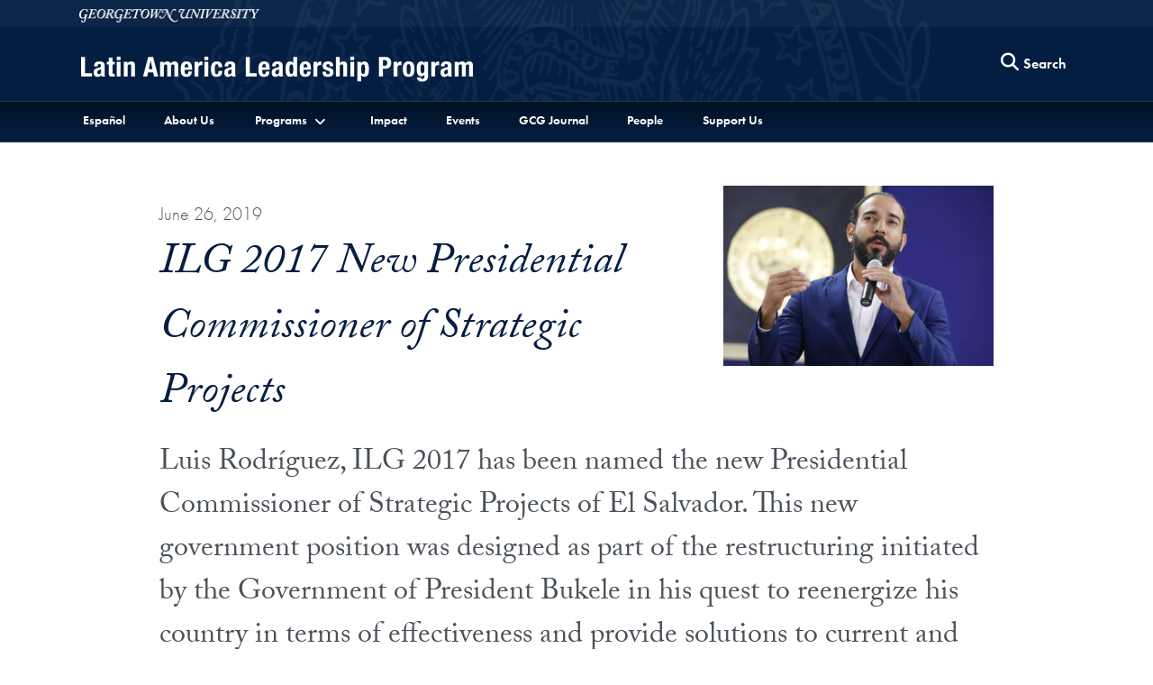

--- FILE ---
content_type: text/html; charset=utf-8
request_url: https://lalp.georgetown.edu/news/ilg-2017-new-presidential-commissioner-of-strategic-projects
body_size: 18496
content:
<!DOCTYPE html>
<html lang="en">
<head>
  <meta charset="utf-8">
  <meta http-equiv="X-UA-Compatible" content="IE=edge">
  <meta name="viewport" content="width=device-width, initial-scale=1">
  <title>
    ILG 2017 New Presidential Commissioner of Strategic Projects
  </title>
  
  	<meta name="author" content="Latin America Leadership Program" /><meta name="description" content="ILG 2017 New Presidential Commissioner of Strategic Projects in El Salvador" /><meta name="twitter:card" content="summary" /><meta name="twitter:site" content="@GeorgetownLatAm" /><meta property="og:url" content="https://lalp.georgetown.edu/news/ilg-2017-new-presidential-commissioner-of-strategic-projects" /><meta property="og:type" content="website" /><meta property="og:title" content="ILG 2017 New Presidential Commissioner of Strategic Projects" /><meta property="og:description" content="ILG 2017 New Presidential Commissioner of Strategic Projects in El Salvador" /><meta property="og:image" content="https://s3.amazonaws.com/global-db-public/global-db-public/news/image/19494/LuisRodriguez_ILG2017-web.jpg" /><meta property="og:image:url" content="https://s3.amazonaws.com/global-db-public/global-db-public/news/image/19494/LuisRodriguez_ILG2017-web.jpg" /><meta property="og:image:secure_url" content="https://s3.amazonaws.com/global-db-public/global-db-public/news/image/19494/LuisRodriguez_ILG2017-web.jpg" />

  <link rel="stylesheet" href="https://use.typekit.net/gac8zgw.css">
  <link rel="stylesheet" href="/assets/initiatives-ee219e0e4f08bbde01d50ca1372f7f474c564d9d12b583d776af491c0e2d2e8a.css" media="all" />
  

  <script src="/assets/application-e059c81795e511d41f8809bae371ba692bb39d5a45580fd914b696d56e0a9844.js"></script>
  
    
    <!-- Global site tag (gtag.js) - Google Analytics -->
    <script async src="https://www.googletagmanager.com/gtag/js?id=G-VJRXPXPQ56"></script>
    <script>
      window.dataLayer = window.dataLayer || [];
      function gtag(){dataLayer.push(arguments);}
      gtag('js', new Date());

      gtag('config', 'G-VJRXPXPQ56');
    </script>


  
  <meta name="csrf-param" content="authenticity_token" />
<meta name="csrf-token" content="4FiF3LRUCNpnaXXWQwOC5J_DM8STQqI3rxg8x0962ohpc8HcNt9n-nrRgbdjLZhdLzuSX_ld3Z6RIQOahP2aVA" />
  <link rel="icon" type="image/x-icon" href="/favicon.ico" />
</head>

<body data-turbo="false">
  <section class="top" aria-label="Skip links">
    <a href="#site-menu" title="Skip to Latin America Leadership Program Full Site Menu" class="visually-hidden-focusable">Skip to Latin America Leadership Program Full Site Menu</a>
    <a href="#main-content" title="Skip to main content" class="visually-hidden-focusable">Skip to main content</a>
  </section>
  
  <div class="site-overlay"></div>
  
  
  <header class="navbar" aria-labelledby="department-name">
      <div class="container-fluid d-none d-md-inline-block gu-navbar-logo js-hide-on-deep-scroll">
        <div class="container">
          <a href="http://www.georgetown.edu">
            <span class="visually-hidden" id="university-name">Georgetown University</span>
            <img alt="Georgetown University Logo" width="200" height="15" src="/assets/logos/georgetown-2x-81fd5cacde1d4deb7f0e87e8a422893c7f7f7aa94d369b726a25bbe3a89fd2ab.png" />
          </a>
        </div>
      </div>
    <div class="ge-navbar-title container">
        <div class="logo-abbr d-inline-block d-md-none js-show-on-deep-scroll">
          <a href="http://www.georgetown.edu" title="Georgetown University">
            <span class="visually-hidden">Georgetown University</span>
            <img alt="Georgetown University Logo" width="40" height="28" src="/assets/logos/georgetown-abbr-2x-f8908f47282555ea8accd9f7be7981016dfb9a3af3da53f4429168c80d9ea808.png" />
          </a>
        </div>
      
        <h1 class="initiative-title">
          <a title="Latin America Leadership Program" href="/">
            <span class="d-inline-block d-md-none js-show-on-deep-scroll" id="department-name">Latin America Leadership Program</span>
            <img alt="Latin America Leadership Program Logo" class="d-none d-md-inline-block js-hide-on-deep-scroll" aria-hidden="true" src="https://s3.amazonaws.com/global-db-public/global-db-public/locus/translation/logo/234/lalp_logo.png" />
</a>        </h1>

      <div class="ge-nav-search-form d-none d-md-block">
        <form action="/search" method="GET" class="float-end">
          <button type="button" class="btn d-none d-md-block js-search-open" aria-label="Search this site" title="Search this site">
            <span class="fa fa-lg fa-search" aria-hidden="true"></span>
            <span class="btn btn-link p-0">Search</span>
          </button>
          <div class="ge-nav-search-bar">
            <div class="input-group">
              <label for="nav-search-term" class="visually-hidden" id="nav-search-term-label">Search Term</label>
              <input type="text" name="q" id="nav-search-term" placeholder="Powered by Google" class="form-control" title="Enter search terms" aria-labelledby="nav-search-term-label"  />
              <span class="input-group-btn">
                <button class="btn" type="submit">
                  <span class="search-text">Search</span>
                </button>
                <button class="btn js-search-close">
                  <span class="fa fa-lg fa-times-circle" aria-hidden="true"></span><span class="visually-hidden">Close search form</span>
                </button>
              </span>
            </div>
          </div>
        </form>
      </div>
      <a class="navbar-toggler menu-icon d-block d-md-none text-center" aria-controls="site-menu" aria-expanded="false" aria-label="Search and full site menu" title="Search and full site menu" href="#" style="line-height:5px;">
        <span class="fa fa-bars" aria-hidden="true"></span><br /><span style="font-size:10px;">Menu</span>
      </a>
    </div>
    <div class="ge-main-navbar-links">
      <div class="container">
        <nav id="site-menu" class="d-none d-md-block mobile-full-page-menu" aria-label="Full Site Menu">
          <div class="navbar-toggler menu-close d-block d-md-none">
            <a href="#" title="Close overlay navigation menu" role="button" aria-label="Close overlay navigation menu" class="overlay-close-trigger" style="line-height:5px;"><span class="fas fa-times" aria-hidden="true" style="padding-right:6px;"></span><br /><span style="font-size:10px;">Close</span></a>
          </div>
          <div class="drawer">
            <div class="ge-search-form-mobile d-block d-md-none">
              <form action="/search" method="GET">
                <div class="input-group">
                  <label for="search-mobile-query" class="visually-hidden" id="nav-search-mobile-label">Search Term</label>
                  <input type="text" name="q" id="search-mobile-query" placeholder="Search For..." class="form-control" aria-labelledby="nav-search-mobile-label" />
                  <span class="input-group-btn">
                    <button class="btn btn-secondary" type="submit" aria-label="Search Site">
                      <span class="fa fa-search"></span>
                    </button>
                  </span>
                </div>
              </form>
            </div>
            <ul class="nav navbar-nav">
                <li class="nav-item language-link">
                    <a class="nav-link nav-language-link" href="/es/news/ilg-2017-new-presidential-commissioner-of-strategic-projects">Español</a>
                </li>
                <li class="nav-item">
                    <a class="nav-link" href="/essays/about-the-latin-america-leadership-program">About Us</a>
                </li>
                <li class="nav-item dropdown">
                    <a href="" class="nav-link dropdown-toggle" data-bs-toggle="dropdown" role="button" aria-expanded="false" aria-haspopup="true" id="nav-link-dropdown-954"><span>Programs</span></a>
                    <ul class="dropdown-menu" role="menu" aria-labelledby="nav-link-dropdown-954">
                      


                        <li><a class="dropdown-item" href="/topics/global-competitiveness-leadership">Global Competitiveness Leadership</a></li>
                        <li><a class="dropdown-item" href="/topics/innovation-and-leadership-in-government">Innovation and Leadership in Government</a></li>
                        <li><a class="dropdown-item" href="/topics/global-business-executive-leadership">Global Business Executive Leadership</a></li>
                        <li><a class="dropdown-item" href="/topics/lalp-custom-programs">Custom Programs</a></li>
                    </ul>
                </li>
                <li class="nav-item">
                    <a class="nav-link" href="/alumni">Impact</a>
                </li>
                <li class="nav-item">
                    <a class="nav-link" href="/events">Events</a>
                </li>
                <li class="nav-item">
                    <a class="nav-link" href="https://gcgjournal.georgetown.edu/">GCG Journal</a>
                </li>
                <li class="nav-item">
                    <a class="nav-link" href="/people">People</a>
                </li>
                <li class="nav-item">
                    <a class="nav-link" href="https://securelb.imodules.com/s/1686/18/giving.aspx?sid=1686&amp;gid=4&amp;pgid=3975&amp;cid=5816&amp;dids=138.139.140.144&amp;bledit=1&amp;sort=1&amp;appealcode=olalpg">Support Us</a>
                </li>
            </ul>
          </div>
        </nav>
      </div>
    </div>
  </header>
  
  <main id="main-content">
    

<section class="my-3 my-md-5" aria-label="News Information">
  <div class="container">
    <div class="row justify-content-center">
      <div class="col-12 col-lg-10">
          <img alt="Luis Rodriguez ILG 2017 El Salvador" width="300" class="ms-md-3 mb-md-3 float-md-end" src="https://s3.amazonaws.com/global-db-public/global-db-public/news/image/19494/LuisRodriguez_ILG2017-web.jpg" /></p>
        <div class="publication-date">
          June 26, 2019
        </div>
        <h2 class="h1">ILG 2017 New Presidential Commissioner of Strategic Projects</h2>
        <div class="content with-lede with-lede-hr">
          <p>Luis Rodríguez, ILG 2017 has been named the new Presidential Commissioner of Strategic Projects of El Salvador. This new government position was designed as part of the restructuring initiated by the Government of President Bukele in his quest to reenergize his country in terms of effectiveness and provide solutions to current and specific country problems in El Salvador.</p><p>The tools he acquired in Georgetown University’s ILG program have allowed Rodriguez to help redesign the strategy of the new government, which thrives to offer an effective and fast transforming vision centered on providing solutions to the current problems that El Salvador faces today, as well as position the country as a regional pioneer in modernization and disruptive innovation in government.</p><p>Luis Rodríguez led the program of reintegration of those deprived of liberty YO CAMBIO, a benchmark in Central America; he designed the VIDA project, an initiative for reforestation and employability for women in extreme poverty sectors which received 2 international recognitions from the UN; and he was one of the main strategic architects in the redesign of the city of Santa Tecla in 2012 turning it into one of the main tourist and economic poles of El Salvador. He has been a university professor at the School of Economics and Business, and the School of Communication Mónica Herrera. Luis has worked in various areas of government such as public security and defense, infrastructure (public works, energy), and social development. Luis studied Graphic Design, specializing in governance at Miami Dade College, and participated in the Innovation and Leadership in Government Program at Georgetown University.</p><p><i>Source: ILG Alumni Network</i></p>
        
          
        </div>
      </div>
    </div>
  </div>
</section>















  </main>
  
    <footer aria-label="Global Department Initiatives, Latin America Leadership Program Social Media and Contact Information" id="global-footer">
      <div class="container-fluid">
        <div class="row">
          <div class="col-12 col-md-4 order-1">
            <p class="mt-2">
              <a title="Latin America Leadership Program" href="/">
                <img alt="Latin America Leadership Program Logo" class="img-fluid" src="https://s3.amazonaws.com/global-db-public/global-db-public/locus/translation/logo/234/lalp_logo.png" />
              </a>
            </p>
            <ul class="list-inline social-icons my-4">
                <li class="list-inline-item">
                  <a href="https://www.facebook.com/georgetownlatam/">
                    <span class="fab fa-facebook"><span class="visually-hidden">Facebook</span></span>
</a>                </li>
                <li class="list-inline-item">
                  <a href="https://twitter.com/GeorgetownLatAm">
                    <span class="fab fa-x-twitter"><span class="visually-hidden">Twitter</span></span>
</a>                </li>
                <li class="list-inline-item">
                  <a href="https://www.instagram.com/georgetownlatam/">
                    <span class="fab fa-instagram"><span class="visually-hidden">Instagram</span></span>
</a>                </li>
                <li class="list-inline-item">
                  <a href="https://www.youtube.com/user/gclgulab">
                    <span class="fab fa-youtube"><span class="visually-hidden">YouTube</span></span>
</a>                </li>
                <li class="list-inline-item">
                  <a href="https://www.linkedin.com/company/georgetownlalp">
                    <span class="fab fa-linkedin"><span class="visually-hidden">LinkedIn</span></span>
</a>                </li>
            </ul>
            <p>
              <a href="http://www.georgetown.edu">
                <img alt="Georgetown University Logo" class="w-75" src="/assets/logos/georgetown-2x-81fd5cacde1d4deb7f0e87e8a422893c7f7f7aa94d369b726a25bbe3a89fd2ab.png" />
              </a>
            </p>
          </div>
          <div class="col-12 col-md-3 order-3 order-md-2 d-none d-md-block">
              <h2 class="h5">Other Initiatives</h2>
              <ul class="list-unstyled text-base">
                <li class="my-2"><a href="https://global.georgetown.edu/">Georgetown Global</a></li>
                <li>
                  <ul class="list-unstyled ms-2">
                    <li class="my-2"><a href="https://globalchildren.georgetown.edu/">Collaborative on Global Children&#39;s Issues</a></li>
                    <li class="my-2"><a href="https://earthcommons.georgetown.edu">Earth Commons</a></li>
                    <li class="my-2"><a href="https://americas.georgetown.edu/">Georgetown Americas Institute</a></li>
                    <li class="my-2"><a href="https://globalhealth.georgetown.edu/">Global Health Institute</a></li>
                    <li class="my-2"><a href="https://catholicsocialthought.georgetown.edu/">Initiative on Catholic Social Thought and Public Life</a></li>
                    <li class="my-2"><a href="https://gui2de.georgetown.edu/">Initiative on Innovation, Development and Evaluation</a></li>
                    <li class="my-2"><a href="https://uschinadialogue.georgetown.edu/">Initiative for U.S.-China Dialogue on Global Issues</a></li>
                    <li class="my-2"><a href="https://isim.georgetown.edu/">Institute for the Study of International Migration</a></li>
                    <li class="my-2"><a href="https://lalp.georgetown.edu/">Latin America Leadership Program</a></li>
                    <li class="my-2"><a href="https://romeoffice.georgetown.edu/">Representative Office in Rome</a></li>
                    <li class="my-2"><a href="https://global.georgetown.edu/topics/the-future-of-the-humanities-project">The Future of the Humanities Project</a></li>
                    <li class="my-2"><a href="https://global.georgetown.edu/topics/global-economic-challenges-network">Global Economic Challenges Network</a></li>
                  </ul>
                </li>
              </ul>
          </div>
          <div class="col-12 col-md-5 order-2 order-md-3">
            <address itemscope itemtype="http://schema.org/CollegeOrUniversity">
              <p itemprop="department">Latin America Leadership Program</p>
                <p itemscope itemprop="address" itemtype="http://schema.org/PostalAddress">
                  <span itemprop="streetAddress">37th and O Streets, N. W.</span><br />
                  <span itemprop="addressLocality">Washington</span>
                  <span itemprop="addressRegion">D.C.</span>
                  <span itemprop="postalCode">20057</span>
                </p>
                <p>Email: <a href="mailto:lalp@georgetown.edu" class="text-underline">lalp@georgetown.edu</a></p>
            </address>
              <h2 class="h5 sans-serif">Stay Updated</h2>
              <p class="text-base mt-0">Sign up for our newsletter and event information.</p>

              <form action="https://lp.constantcontactpages.com/su/DZOoIse" method="get">
                <div class="input-group">
                  <label for="MERGE0" class="visually-hidden" id="newsletter-email">Email</label>
                  <input type="email" placeholder="Email" class="form-control" name="MERGE0" id="MERGE0" aria-labelledby="newsletter-email" />
                  <span class="input-group-btn"><button class="btn btn-secondary" type="submit">Sign Up</button></span>
                </div>
              </form>
          </div>
        </div>
        <div class="row">
          <div class="col-12">
            <div class="gu-info">
              <ul class="list-inline mt-5">
                <li class="list-inline-item">
                  <a href="https://accessibility.georgetown.edu">Web Accessibility</a>
                </li>
                <li class="list-inline-item">
                  <a href="https://www.library.georgetown.edu/copyright">Copyright</a>
                </li>
                <li class="list-inline-item">
                  <a href="https://www.georgetown.edu/privacy-policy">Privacy Policy</a>
                </li>
              </ul>
              <p class="serif text-italic">&copy; 2026 Latin America Leadership Program</p>
            </div>
          </div>
        </div>
      </div>
    </footer>
  
  
  <script src="https://cdn.jsdelivr.net/npm/bootstrap@5.1.3/dist/js/bootstrap.bundle.min.js" integrity="sha384-ka7Sk0Gln4gmtz2MlQnikT1wXgYsOg+OMhuP+IlRH9sENBO0LRn5q+8nbTov4+1p" crossorigin="anonymous"></script>
</body>
</html>